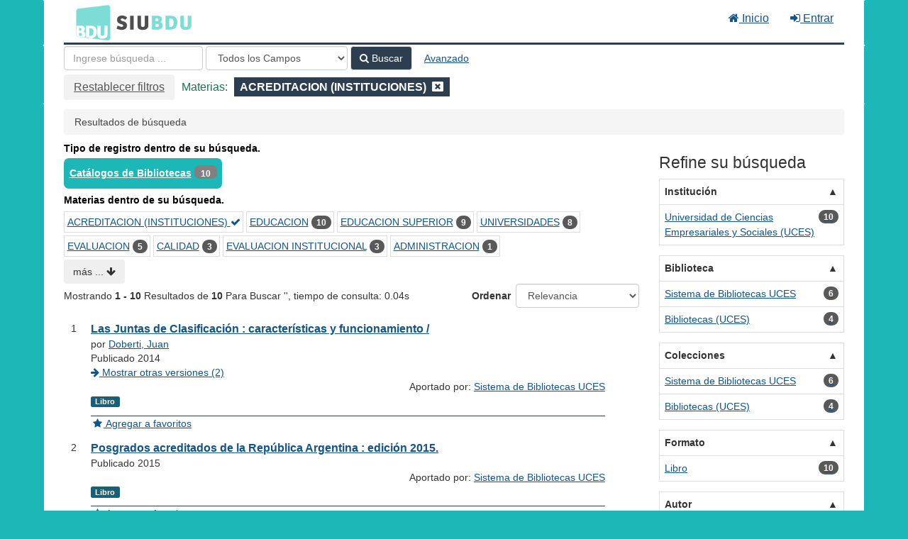

--- FILE ---
content_type: text/html; charset=UTF-8
request_url: https://cosechador.siu.edu.ar/bdu/Search/Results?filter%5B%5D=topic_facet%3A%22ACREDITACION++%28INSTITUCIONES%29%22
body_size: 10137
content:
<!DOCTYPE html><html lang="es">
  <head>
        <meta charset="utf-8">
    <meta http-equiv="X-UA-Compatible" content="IE=edge"/>
    <meta name="viewport" content="width=device-width,initial-scale=1.0"/>
    <meta http-equiv="Content-Type" content="text&#x2F;html&#x3B;&#x20;charset&#x3D;UTF-8">
<meta name="Generator" content="VuFind&#x20;8.0.4">    <title>Resultados de búsqueda</title>        <!-- RTL styling -->
        <link href="&#x2F;bdu&#x2F;themes&#x2F;bdu3&#x2F;css&#x2F;compiled.css&#x3F;_&#x3D;1654657551" media="all" rel="stylesheet" type="text&#x2F;css">
<link href="&#x2F;bdu&#x2F;themes&#x2F;bootstrap3&#x2F;css&#x2F;print.css&#x3F;_&#x3D;1645813677" media="print" rel="stylesheet" type="text&#x2F;css">
<!--[if lt IE 10]><link href="&#x2F;bdu&#x2F;themes&#x2F;bootstrap3&#x2F;css&#x2F;flex-fallback.css&#x3F;_&#x3D;1645813677" media="" rel="stylesheet" type="text&#x2F;css"><![endif]-->
<link href="&#x2F;bdu&#x2F;themes&#x2F;bdu3&#x2F;css&#x2F;bdu.css&#x3F;_&#x3D;1687467446" media="all" rel="stylesheet" type="text&#x2F;css">
<link href="&#x2F;bdu&#x2F;themes&#x2F;bdu3&#x2F;css&#x2F;driver.css&#x3F;_&#x3D;1690805088" media="all" rel="stylesheet" type="text&#x2F;css">
<link href="&#x2F;bdu&#x2F;themes&#x2F;bootstrap3&#x2F;css&#x2F;vendor&#x2F;bootstrap-slider.min.css&#x3F;_&#x3D;1645813677" media="screen" rel="stylesheet" type="text&#x2F;css">
<link href="&#x2F;bdu&#x2F;themes&#x2F;root&#x2F;images&#x2F;vufind-favicon.ico&#x3F;_&#x3D;1645813677" rel="shortcut&#x20;icon" type="image&#x2F;x-icon">
<link href="&#x2F;bdu&#x2F;Search&#x2F;OpenSearch&#x3F;method&#x3D;describe" rel="search" type="application&#x2F;opensearchdescription&#x2B;xml" title="B&#xFA;squeda&#x20;en&#x20;el&#x20;cat&#xE1;logo">
<link href="&#x2F;bdu&#x2F;themes&#x2F;root&#x2F;css&#x2F;icon-helper.css&#x3F;_&#x3D;1645813677" media="screen" rel="stylesheet" type="text&#x2F;css">            <script  nonce="fP7J38mxLKRIh3rYdvnb20XMVS&#x2B;VdC&#x2B;dgY0dMU6Hv4M&#x3D;">
    //<!--
    var userIsLoggedIn = false;
    //-->
</script>
<script  src="&#x2F;bdu&#x2F;themes&#x2F;bootstrap3&#x2F;js&#x2F;vendor&#x2F;jquery.min.js&#x3F;_&#x3D;1645813677" nonce="fP7J38mxLKRIh3rYdvnb20XMVS&#x2B;VdC&#x2B;dgY0dMU6Hv4M&#x3D;"></script>
<script  src="&#x2F;bdu&#x2F;themes&#x2F;bootstrap3&#x2F;js&#x2F;vendor&#x2F;bootstrap.min.js&#x3F;_&#x3D;1645813677" nonce="fP7J38mxLKRIh3rYdvnb20XMVS&#x2B;VdC&#x2B;dgY0dMU6Hv4M&#x3D;"></script>
<script  src="&#x2F;bdu&#x2F;themes&#x2F;bootstrap3&#x2F;js&#x2F;vendor&#x2F;bootstrap-accessibility.min.js&#x3F;_&#x3D;1645813677" nonce="fP7J38mxLKRIh3rYdvnb20XMVS&#x2B;VdC&#x2B;dgY0dMU6Hv4M&#x3D;"></script>
<script  src="&#x2F;bdu&#x2F;themes&#x2F;bootstrap3&#x2F;js&#x2F;vendor&#x2F;validator.min.js&#x3F;_&#x3D;1645813677" nonce="fP7J38mxLKRIh3rYdvnb20XMVS&#x2B;VdC&#x2B;dgY0dMU6Hv4M&#x3D;"></script>
<script  src="&#x2F;bdu&#x2F;themes&#x2F;bootstrap3&#x2F;js&#x2F;lib&#x2F;form-attr-polyfill.js&#x3F;_&#x3D;1645813677" nonce="fP7J38mxLKRIh3rYdvnb20XMVS&#x2B;VdC&#x2B;dgY0dMU6Hv4M&#x3D;"></script>
<script  src="&#x2F;bdu&#x2F;themes&#x2F;bootstrap3&#x2F;js&#x2F;lib&#x2F;autocomplete.js&#x3F;_&#x3D;1645813677" nonce="fP7J38mxLKRIh3rYdvnb20XMVS&#x2B;VdC&#x2B;dgY0dMU6Hv4M&#x3D;"></script>
<script  src="&#x2F;bdu&#x2F;themes&#x2F;bootstrap3&#x2F;js&#x2F;common.js&#x3F;_&#x3D;1645813677" nonce="fP7J38mxLKRIh3rYdvnb20XMVS&#x2B;VdC&#x2B;dgY0dMU6Hv4M&#x3D;"></script>
<script  src="&#x2F;bdu&#x2F;themes&#x2F;bootstrap3&#x2F;js&#x2F;lightbox.js&#x3F;_&#x3D;1645813677" nonce="fP7J38mxLKRIh3rYdvnb20XMVS&#x2B;VdC&#x2B;dgY0dMU6Hv4M&#x3D;"></script>
<script  src="&#x2F;bdu&#x2F;themes&#x2F;bootstrap3&#x2F;js&#x2F;truncate.js&#x3F;_&#x3D;1645813677" nonce="fP7J38mxLKRIh3rYdvnb20XMVS&#x2B;VdC&#x2B;dgY0dMU6Hv4M&#x3D;"></script>
<script  src="&#x2F;bdu&#x2F;themes&#x2F;bdu3&#x2F;js&#x2F;driver.js.iife.js&#x3F;_&#x3D;1690805034" nonce="fP7J38mxLKRIh3rYdvnb20XMVS&#x2B;VdC&#x2B;dgY0dMU6Hv4M&#x3D;"></script>
<script  src="&#x2F;bdu&#x2F;themes&#x2F;bootstrap3&#x2F;js&#x2F;vendor&#x2F;hunt.min.js&#x3F;_&#x3D;1645813677" nonce="fP7J38mxLKRIh3rYdvnb20XMVS&#x2B;VdC&#x2B;dgY0dMU6Hv4M&#x3D;"></script>
<script  src="&#x2F;bdu&#x2F;themes&#x2F;bootstrap3&#x2F;js&#x2F;check_item_statuses.js&#x3F;_&#x3D;1645813677" nonce="fP7J38mxLKRIh3rYdvnb20XMVS&#x2B;VdC&#x2B;dgY0dMU6Hv4M&#x3D;"></script>
<script  src="&#x2F;bdu&#x2F;themes&#x2F;bootstrap3&#x2F;js&#x2F;check_save_statuses.js&#x3F;_&#x3D;1645813677" nonce="fP7J38mxLKRIh3rYdvnb20XMVS&#x2B;VdC&#x2B;dgY0dMU6Hv4M&#x3D;"></script>
<script  src="&#x2F;bdu&#x2F;themes&#x2F;bootstrap3&#x2F;js&#x2F;record_versions.js&#x3F;_&#x3D;1645813677" nonce="fP7J38mxLKRIh3rYdvnb20XMVS&#x2B;VdC&#x2B;dgY0dMU6Hv4M&#x3D;"></script>
<script  src="&#x2F;bdu&#x2F;themes&#x2F;bootstrap3&#x2F;js&#x2F;combined-search.js&#x3F;_&#x3D;1645813677" nonce="fP7J38mxLKRIh3rYdvnb20XMVS&#x2B;VdC&#x2B;dgY0dMU6Hv4M&#x3D;"></script>
<script  src="&#x2F;bdu&#x2F;themes&#x2F;bootstrap3&#x2F;js&#x2F;facets.js&#x3F;_&#x3D;1645813677" nonce="fP7J38mxLKRIh3rYdvnb20XMVS&#x2B;VdC&#x2B;dgY0dMU6Hv4M&#x3D;"></script>
<script  src="&#x2F;bdu&#x2F;themes&#x2F;bootstrap3&#x2F;js&#x2F;vendor&#x2F;bootstrap-slider.min.js&#x3F;_&#x3D;1645813677" nonce="fP7J38mxLKRIh3rYdvnb20XMVS&#x2B;VdC&#x2B;dgY0dMU6Hv4M&#x3D;"></script>
<script  nonce="fP7J38mxLKRIh3rYdvnb20XMVS&#x2B;VdC&#x2B;dgY0dMU6Hv4M&#x3D;">
    //<!--
    VuFind.path = '/bdu';
VuFind.defaultSearchBackend = 'Solr';
VuFind.addTranslations({"add_tag_success":"Etiquetas Guardadas","bulk_email_success":"Sus elementos han sido enviados","bulk_noitems_advice":"Ninguna copia fue seleccionada. Por favor hacer clic en la casilla cercana a la copia e intentar nuevamente.","bulk_save_success":"Sus elementos han sido guardados","close":"cerrar","collection_empty":"No hay elementos a desplegar.","eol_ellipsis":"\u2026","error_occurred":"Ha ocurrido un error","go_to_list":"Ir a la Lista","hold_available":"Disponible para llevar","less":"menos","libphonenumber_invalid":"N\u00famero de tel\u00e9fono no v\u00e1lido","libphonenumber_invalidcountry":"C\u00f3digo de pa\u00eds no v\u00e1lido","libphonenumber_invalidregion":"C\u00f3digo de regi\u00f3n no v\u00e1lido","libphonenumber_notanumber":"La numeraci\u00f3n suministrada no parece ser un n\u00famero de tel\u00e9fono","libphonenumber_toolong":"La numeraci\u00f3n suministrada es demasiado larga para ser un n\u00famero de tel\u00e9fono","libphonenumber_tooshort":"La numeraci\u00f3n suministrada es demasiada corta para ser un n\u00famero de tel\u00e9fono","libphonenumber_tooshortidd":"N\u00famero de tel\u00e9fono demasiado corto despu\u00e9s del Marcado Directo Internacional","loading":"Cargando","more":"m\u00e1s","number_thousands_separator":",","sms_success":"Mensaje enviado.","Phone number invalid":"N\u00famero de tel\u00e9fono no v\u00e1lido","Invalid country calling code":"C\u00f3digo de pa\u00eds no v\u00e1lido","Invalid region code":"C\u00f3digo de regi\u00f3n no v\u00e1lido","The string supplied did not seem to be a phone number":"La numeraci\u00f3n suministrada no parece ser un n\u00famero de tel\u00e9fono","The string supplied is too long to be a phone number":"La numeraci\u00f3n suministrada es demasiado larga para ser un n\u00famero de tel\u00e9fono","The string supplied is too short to be a phone number":"La numeraci\u00f3n suministrada es demasiada corta para ser un n\u00famero de tel\u00e9fono","Phone number too short after IDD":"N\u00famero de tel\u00e9fono demasiado corto despu\u00e9s del Marcado Directo Internacional"});
VuFind.addIcons({"spinner":"<span class=\"icon--font fa&#x20;fa-spinner icon--spin\" role=\"img\" aria-hidden=\"true\"><\/span>\n"});
    //-->
</script>  </head>
  <body class="template-dir-search template-name-results ">
        <header class="hidden-print">
              <span class="sr-only" role="heading" aria-level="1">Mostrando <strong>1 - 10</strong> Resultados de <strong>10</strong> Para Buscar '<strong></strong>'</span>
            <a class="sr-only" href="#content">Saltar al contenido</a>
      <div class="banner container navbar">
  <div class="navbar-header">
    <button type="button" class="navbar-toggle" data-toggle="collapse" data-target="#header-collapse" aria-hidden="true">
      <i class="fa fa-bars"></i>
    </button>
    <a class="navbar-brand lang-es" href="/bdu/">BDU<small>3</small></a>
  </div>
      <div class="collapse navbar-collapse" id="header-collapse">
      <nav>
        <ul class="nav navbar-nav navbar-right flip">
        <li>
              <a href="/index.php"><i class="fa fa-home" aria-hidden="true"></i> Inicio</a>
            </li>
                                          <li class="logoutOptions hidden">
              <a href="/bdu/MyResearch/Home?redirect=0"><i id="account-icon" class="fa fa-user-circle" aria-hidden="true"></i> Su cuenta</a>
            </li>
                        <li class="logoutOptions hidden">
              <a href="/bdu/MyResearch/Logout" class="logout"><i class="fa fa-sign-out" aria-hidden="true"></i> Salir</a>
            </li>
            <li id="loginOptions">
                              <a href="/bdu/MyResearch/UserLogin" data-lightbox><i class="fa fa-sign-in" aria-hidden="true"></i> Entrar</a>
                          </li>
          
          
                  </ul>
      </nav>
    </div>
  </div>
  <div class="search container navbar">
    <div class="nav searchbox hidden-print" role="search">
        <form id="searchForm" class="searchForm navbar-form navbar-left flip" method="get" action="/bdu/Search/Results" name="searchForm" autocomplete="off">
            <input id="searchForm_lookfor" class="searchForm_lookfor form-control search-query autocomplete searcher:Solr ac-auto-submit" type="text" name="lookfor" value="" placeholder="Ingrese&#x20;b&#xFA;squeda&#x20;..." aria-label="T&#xE9;rminos&#x20;de&#x20;b&#xFA;squeda" />
          <select id="searchForm_type" class="searchForm_type form-control" name="type" data-native-menu="false" aria-label="Search&#x20;type">
                                    <option value="AllFields" selected="selected">Todos los Campos</option>
                            <option value="Title">Título</option>
                            <option value="Author">Autor</option>
                            <option value="Subject">Materia</option>
                            <option value="CallNumber">Número de Clasificación</option>
                            <option value="ISN">ISBN/ISSN</option>
                            <option value="tag">Etiqueta</option>
                      </select>
        <button type="submit" class="btn btn-primary"><i class="fa fa-search" aria-hidden="true"></i> Buscar</button>
          <a href="/bdu/Search/Advanced?edit=149437204" class="btn btn-link" rel="nofollow">Avanzado</a>
        
                                <input class="applied-filter" id="applied_filter_1" type="hidden" name="filter[]" value="topic_facet&#x3A;&quot;ACREDITACION&#x20;&#x20;&#x28;INSTITUCIONES&#x29;&quot;" />
                                  <input type="hidden" name="limit" value="20" />    
      <div class="active-filters hidden-xs">
          <a class="reset-filters-btn" href="?type=AllFields">Restablecer filtros</a>
        <div class="filters">
        
      <div class="title-value-pair">
      <span class="filters-title">Materias:</span>
                                                  <span class="filters-term filters-and">
                  </span>
        <span class="filter-value filters-and">
          <span class="text">
            ACREDITACION  (INSTITUCIONES)          </span>
                    <a class="search-filter-remove" aria-label="Remove filter" href="?type=AllFields"><!--icon from css --></a>
        </span>
                        </div>
      </div>
    <div class="clearfix"></div>
  </div>
    <div class="active-filters visible-xs">
    <div class="filters-toggle-bar">
              <a class="reset-filters-btn" href="?type=AllFields">Restablecer filtros</a>
            <div class="filters-toggle collapsed" data-toggle="collapse" data-target="#active-filters-mobile">
        Mostrar filtros (1)      </div>
      <div class="clearfix"></div>
    </div>
    <div id="active-filters-mobile" class="filters filters-bar collapse">
        
      <div class="title-value-pair">
      <span class="filters-title">Materias:</span>
                                                  <span class="filters-term filters-and">
                  </span>
        <span class="filter-value filters-and">
          <span class="text">
            ACREDITACION  (INSTITUCIONES)          </span>
                    <a class="search-filter-remove" aria-label="Remove filter" href="?type=AllFields"><!--icon from css --></a>
        </span>
                        </div>
      </div>
    <div class="clearfix"></div>
  </div>
  </form>

    </div>
  </div>
    </header>
    <nav class="breadcrumbs" aria-label="Ruta&#x20;de&#x20;Exploraci&#xF3;n">
      <div class="container">
                  <ul class="breadcrumb hidden-print"><li class="active">Resultados de búsqueda</li></ul>
              </div>
    </nav>
    <div role="main" class="main">
      <div id="content" class="container">
        
<div class="mainbody left">
                      <div class="top-facets">
      <!--Toggle for mobile collapse -->
            <a class="top-title js-toggle visible-xs" data-toggle="collapse" data-target="#top_bdutipo_str"><i class="fa fa-caret-right"></i> Tipo de registro dentro de su búsqueda.</a>
      <!--Regular title for non-mobile -->
      <strong class="top-title hidden-xs">Tipo de registro dentro de su búsqueda.</strong>
      <div class="collapse in" id="top_bdutipo_str">
        <div class="top-facets-contents" data-truncate="&#x7B;&quot;rows&quot;&#x3A;&quot;2&quot;,&quot;more-label&quot;&#x3A;&quot;m&#x5C;u00e1s&#x20;...&quot;,&quot;less-label&quot;&#x3A;&quot;menos&#x20;...&quot;&#x7D;">
                      <span class="facet top-facet">
              <span class="top-facet-inner">
                                  <a href="/bdu/Search/Results?filter%5B%5D=topic_facet%3A%22ACREDITACION++%28INSTITUCIONES%29%22&amp;filter%5B%5D=bdutipo_str%3A%22Cat%C3%A1logos+de+Bibliotecas%22&amp;type=AllFields">
                    Catálogos de Bibliotecas<!--
               --></a>
                  <span class="badge">10</span>
                                                </span>
            </span>
                  </div>
      </div>
    </div>
          <div class="top-facets">
      <!--Toggle for mobile collapse -->
            <a class="top-title js-toggle visible-xs" data-toggle="collapse" data-target="#top_topic_facet"><i class="fa fa-caret-right"></i> Materias dentro de su búsqueda.</a>
      <!--Regular title for non-mobile -->
      <strong class="top-title hidden-xs">Materias dentro de su búsqueda.</strong>
      <div class="collapse in" id="top_topic_facet">
        <div class="top-facets-contents" data-truncate="&#x7B;&quot;rows&quot;&#x3A;&quot;2&quot;,&quot;more-label&quot;&#x3A;&quot;m&#x5C;u00e1s&#x20;...&quot;,&quot;less-label&quot;&#x3A;&quot;menos&#x20;...&quot;&#x7D;">
                      <span class="facet top-facet">
              <span class="top-facet-inner">
                                  <a href="/bdu/Search/Results?type=AllFields" class="applied">
                    ACREDITACION  (INSTITUCIONES) <i class="fa fa-check" aria-hidden="true"></i><!--
               --></a>
                              </span>
            </span>
                      <span class="facet top-facet">
              <span class="top-facet-inner">
                                  <a href="/bdu/Search/Results?filter%5B%5D=topic_facet%3A%22ACREDITACION++%28INSTITUCIONES%29%22&amp;filter%5B%5D=topic_facet%3A%22EDUCACION%22&amp;type=AllFields">
                    EDUCACION<!--
               --></a>
                  <span class="badge">10</span>
                                                </span>
            </span>
                      <span class="facet top-facet">
              <span class="top-facet-inner">
                                  <a href="/bdu/Search/Results?filter%5B%5D=topic_facet%3A%22ACREDITACION++%28INSTITUCIONES%29%22&amp;filter%5B%5D=topic_facet%3A%22EDUCACION+SUPERIOR%22&amp;type=AllFields">
                    EDUCACION SUPERIOR<!--
               --></a>
                  <span class="badge">9</span>
                                                </span>
            </span>
                      <span class="facet top-facet">
              <span class="top-facet-inner">
                                  <a href="/bdu/Search/Results?filter%5B%5D=topic_facet%3A%22ACREDITACION++%28INSTITUCIONES%29%22&amp;filter%5B%5D=topic_facet%3A%22UNIVERSIDADES%22&amp;type=AllFields">
                    UNIVERSIDADES<!--
               --></a>
                  <span class="badge">8</span>
                                                </span>
            </span>
                      <span class="facet top-facet">
              <span class="top-facet-inner">
                                  <a href="/bdu/Search/Results?filter%5B%5D=topic_facet%3A%22ACREDITACION++%28INSTITUCIONES%29%22&amp;filter%5B%5D=topic_facet%3A%22EVALUACION%22&amp;type=AllFields">
                    EVALUACION<!--
               --></a>
                  <span class="badge">5</span>
                                                </span>
            </span>
                      <span class="facet top-facet">
              <span class="top-facet-inner">
                                  <a href="/bdu/Search/Results?filter%5B%5D=topic_facet%3A%22ACREDITACION++%28INSTITUCIONES%29%22&amp;filter%5B%5D=topic_facet%3A%22CALIDAD%22&amp;type=AllFields">
                    CALIDAD<!--
               --></a>
                  <span class="badge">3</span>
                                                </span>
            </span>
                      <span class="facet top-facet">
              <span class="top-facet-inner">
                                  <a href="/bdu/Search/Results?filter%5B%5D=topic_facet%3A%22ACREDITACION++%28INSTITUCIONES%29%22&amp;filter%5B%5D=topic_facet%3A%22EVALUACION+INSTITUCIONAL%22&amp;type=AllFields">
                    EVALUACION INSTITUCIONAL<!--
               --></a>
                  <span class="badge">3</span>
                                                </span>
            </span>
                      <span class="facet top-facet">
              <span class="top-facet-inner">
                                  <a href="/bdu/Search/Results?filter%5B%5D=topic_facet%3A%22ACREDITACION++%28INSTITUCIONES%29%22&amp;filter%5B%5D=topic_facet%3A%22ADMINISTRACION%22&amp;type=AllFields">
                    ADMINISTRACION<!--
               --></a>
                  <span class="badge">1</span>
                                                </span>
            </span>
                      <span class="facet top-facet">
              <span class="top-facet-inner">
                                  <a href="/bdu/Search/Results?filter%5B%5D=topic_facet%3A%22ACREDITACION++%28INSTITUCIONES%29%22&amp;filter%5B%5D=topic_facet%3A%22ADMINISTRACION+DE+LA+ENSE%C3%91ANZA%22&amp;type=AllFields">
                    ADMINISTRACION DE LA ENSEÑANZA<!--
               --></a>
                  <span class="badge">1</span>
                                                </span>
            </span>
                      <span class="facet top-facet">
              <span class="top-facet-inner">
                                  <a href="/bdu/Search/Results?filter%5B%5D=topic_facet%3A%22ACREDITACION++%28INSTITUCIONES%29%22&amp;filter%5B%5D=topic_facet%3A%22ALUMNOS%22&amp;type=AllFields">
                    ALUMNOS<!--
               --></a>
                  <span class="badge">1</span>
                                                </span>
            </span>
                      <span class="facet top-facet">
              <span class="top-facet-inner">
                                  <a href="/bdu/Search/Results?filter%5B%5D=topic_facet%3A%22ACREDITACION++%28INSTITUCIONES%29%22&amp;filter%5B%5D=topic_facet%3A%22DESARROLLO%22&amp;type=AllFields">
                    DESARROLLO<!--
               --></a>
                  <span class="badge">1</span>
                                                </span>
            </span>
                      <span class="facet top-facet">
              <span class="top-facet-inner">
                                  <a href="/bdu/Search/Results?filter%5B%5D=topic_facet%3A%22ACREDITACION++%28INSTITUCIONES%29%22&amp;filter%5B%5D=topic_facet%3A%22DOCENCIA%22&amp;type=AllFields">
                    DOCENCIA<!--
               --></a>
                  <span class="badge">1</span>
                                                </span>
            </span>
                      <span class="facet top-facet">
              <span class="top-facet-inner">
                                  <a href="/bdu/Search/Results?filter%5B%5D=topic_facet%3A%22ACREDITACION++%28INSTITUCIONES%29%22&amp;filter%5B%5D=topic_facet%3A%22DOCENTES%22&amp;type=AllFields">
                    DOCENTES<!--
               --></a>
                  <span class="badge">1</span>
                                                </span>
            </span>
                      <span class="facet top-facet">
              <span class="top-facet-inner">
                                  <a href="/bdu/Search/Results?filter%5B%5D=topic_facet%3A%22ACREDITACION++%28INSTITUCIONES%29%22&amp;filter%5B%5D=topic_facet%3A%22EVALUACION+DE+PROGRAMAS%22&amp;type=AllFields">
                    EVALUACION DE PROGRAMAS<!--
               --></a>
                  <span class="badge">1</span>
                                                </span>
            </span>
                      <span class="facet top-facet">
              <span class="top-facet-inner">
                                  <a href="/bdu/Search/Results?filter%5B%5D=topic_facet%3A%22ACREDITACION++%28INSTITUCIONES%29%22&amp;filter%5B%5D=topic_facet%3A%22EVALUACION+DEL+DOCENTE%22&amp;type=AllFields">
                    EVALUACION DEL DOCENTE<!--
               --></a>
                  <span class="badge">1</span>
                                                </span>
            </span>
                      <span class="facet top-facet">
              <span class="top-facet-inner">
                                  <a href="/bdu/Search/Results?filter%5B%5D=topic_facet%3A%22ACREDITACION++%28INSTITUCIONES%29%22&amp;filter%5B%5D=topic_facet%3A%22FINANCIAMIENTO%22&amp;type=AllFields">
                    FINANCIAMIENTO<!--
               --></a>
                  <span class="badge">1</span>
                                                </span>
            </span>
                      <span class="facet top-facet">
              <span class="top-facet-inner">
                                  <a href="/bdu/Search/Results?filter%5B%5D=topic_facet%3A%22ACREDITACION++%28INSTITUCIONES%29%22&amp;filter%5B%5D=topic_facet%3A%22GLOBALIZACION%22&amp;type=AllFields">
                    GLOBALIZACION<!--
               --></a>
                  <span class="badge">1</span>
                                                </span>
            </span>
                      <span class="facet top-facet">
              <span class="top-facet-inner">
                                  <a href="/bdu/Search/Results?filter%5B%5D=topic_facet%3A%22ACREDITACION++%28INSTITUCIONES%29%22&amp;filter%5B%5D=topic_facet%3A%22INTERNACIONALIZACION%22&amp;type=AllFields">
                    INTERNACIONALIZACION<!--
               --></a>
                  <span class="badge">1</span>
                                                </span>
            </span>
                      <span class="facet top-facet">
              <span class="top-facet-inner">
                                  <a href="/bdu/Search/Results?filter%5B%5D=topic_facet%3A%22ACREDITACION++%28INSTITUCIONES%29%22&amp;filter%5B%5D=topic_facet%3A%22MERCOSUR%22&amp;type=AllFields">
                    MERCOSUR<!--
               --></a>
                  <span class="badge">1</span>
                                                </span>
            </span>
                      <span class="facet top-facet">
              <span class="top-facet-inner">
                                  <a href="/bdu/Search/Results?filter%5B%5D=topic_facet%3A%22ACREDITACION++%28INSTITUCIONES%29%22&amp;filter%5B%5D=topic_facet%3A%22REGLAMENTOS%22&amp;type=AllFields">
                    REGLAMENTOS<!--
               --></a>
                  <span class="badge">1</span>
                                                </span>
            </span>
                      <span class="facet top-facet">
              <span class="top-facet-inner">
                                  <a href="/bdu/Search/Results?filter%5B%5D=topic_facet%3A%22ACREDITACION++%28INSTITUCIONES%29%22&amp;filter%5B%5D=topic_facet%3A%22RELACIONES+INTERNACIONALES%22&amp;type=AllFields">
                    RELACIONES INTERNACIONALES<!--
               --></a>
                  <span class="badge">1</span>
                                                </span>
            </span>
                      <span class="facet top-facet">
              <span class="top-facet-inner">
                                  <a href="/bdu/Search/Results?filter%5B%5D=topic_facet%3A%22ACREDITACION++%28INSTITUCIONES%29%22&amp;filter%5B%5D=topic_facet%3A%22SELECCION+DEL+PERSONAL%22&amp;type=AllFields">
                    SELECCION DEL PERSONAL<!--
               --></a>
                  <span class="badge">1</span>
                                                </span>
            </span>
                      <span class="facet top-facet">
              <span class="top-facet-inner">
                                  <a href="/bdu/Search/Results?filter%5B%5D=topic_facet%3A%22ACREDITACION++%28INSTITUCIONES%29%22&amp;filter%5B%5D=topic_facet%3A%22SISTEMA+EDUCATIVO%22&amp;type=AllFields">
                    SISTEMA EDUCATIVO<!--
               --></a>
                  <span class="badge">1</span>
                                                </span>
            </span>
                  </div>
      </div>
    </div>
  <script type="text&#x2F;javascript" nonce="fP7J38mxLKRIh3rYdvnb20XMVS&#x2B;VdC&#x2B;dgY0dMU6Hv4M&#x3D;">
    //<!--
    VuFind.truncate.initTruncate('.top-facets-contents');
collapseTopFacets();
    //-->
</script>                    <div class="search-header hidden-print">
    <div class="search-stats">
              
  Mostrando <strong>1 - 10</strong> Resultados de <strong>10</strong> Para Buscar '<strong></strong>'<span class="search-query-time">, tiempo de consulta: 0.04s</span>
        <a class="search-filter-toggle visible-xs" href="#search-sidebar" data-toggle="offcanvas" title="Expander&#x20;barra&#x20;lateral">
          Limitar resultados        </a>
          </div>

          <div class="search-controls">
                  <form class="search-sort" action="/bdu/Search/Results" method="get" name="sort">
    <input type="hidden" name="filter[]" value="topic_facet:&quot;ACREDITACION  (INSTITUCIONES)&quot;" /><input type="hidden" name="type" value="AllFields" />    <label for="sort_options_1">Ordenar</label>
    <select id="sort_options_1" name="sort" class="jumpMenu form-control">
              <option value="relevance" selected="selected">Relevancia</option>
              <option value="year">Fecha Descendente</option>
              <option value="year&#x20;asc">Fecha Ascendente</option>
              <option value="author">Autor</option>
              <option value="title">Título</option>
          </select>
    <noscript><input type="submit" class="btn btn-default" value="Ingresar" /></noscript>
  </form>
        <div class="view-buttons hidden-xs">
  </div>
      </div>
      </div>
  
      <form id="search-cart-form" method="post" name="bulkActionForm" action="/bdu/Cart/SearchResultsBulk" data-lightbox data-lightbox-onsubmit="bulkFormHandler">
          </form>
    <ol class="record-list" start="1">
          <li id="result0" class="result ajaxItem">
            <div class="record-number">
        1      </div>
      <input type="hidden" value="B-19-12749" class="hiddenId" />
<input type="hidden" value="Solr" class="hiddenSource" />
<div class="media">
    <div class="media-body">
    <div class="result-body">
      <div>
        <a href="&#x2F;bdu&#x2F;Record&#x2F;B-19-12749" class="title getFull" data-view="full">
          Las Juntas de Clasificación : características y funcionamiento /        </a>
              </div>

      <div>
                              por                          <a href="  /bdu/Author/Home?author=Doberti%2C+Juan">Doberti, Juan</a>                      
                                <br />            Publicado 2014                                  </div>

                    
      
              <div class="record-versions ajax"></div>
      
      <div class="callnumAndLocation ajax-availability hidden">
                  <strong class="hideIfDetailed">Número de Clasificación:</strong>
          <span class="callnumber ajax-availability hidden">
            Cargando...<br/>
          </span>
          <strong>Ubicado:</strong>
          <span class="location ajax-availability hidden">
            Cargando...
          </span>
          <div class="locationDetails"></div>
              </div>
      <div class="text-right">       Aportado por: 
<a href="/biblioteca/19" target="_blank">  
Sistema de Bibliotecas UCES       </a>
</div>

      
      <div class="result-formats">
              <span class="format libro">Libro</span>
  
                  <span class="status ajax-availability hidden">
            <span class="label label-default">Cargando...</span>
          </span>
              </div>

      <div class="result-previews">
              </div>
    </div>
    <div class="result-links hidden-print">
            
      
                                  <a href="&#x2F;bdu&#x2F;Record&#x2F;B-19-12749&#x2F;Save" data-lightbox class="save-record" data-id="B-19-12749">
            <i class="result-link-icon fa fa-fw fa-star" aria-hidden="true"></i>
            <span class="result-link-label">Agregar a favoritos</span>
          </a><br/>
                        <div class="savedLists">
          <strong>Guardado en:</strong>
        </div>
      
            
      <span class="Z3988" title="url_ver&#x3D;Z39.88-2004&amp;ctx_ver&#x3D;Z39.88-2004&amp;ctx_enc&#x3D;info&#x25;3Aofi&#x25;2Fenc&#x25;3AUTF-8&amp;rfr_id&#x3D;info&#x25;3Asid&#x25;2Fvufind.svn.sourceforge.net&#x25;3Agenerator&amp;rft.title&#x3D;Las&#x2B;Juntas&#x2B;de&#x2B;Clasificaci&#x25;C3&#x25;B3n&#x2B;&#x25;3A&#x2B;caracter&#x25;C3&#x25;ADsticas&#x2B;y&#x2B;funcionamiento&#x2B;&#x25;2F&amp;rft.date&#x3D;2014&amp;rft_val_fmt&#x3D;info&#x25;3Aofi&#x25;2Ffmt&#x25;3Akev&#x25;3Amtx&#x25;3Adc&amp;rft.creator&#x3D;Doberti&#x25;2C&#x2B;Juan&amp;rft.pub&#x3D;DINIECE&#x25;2C&amp;rft.format&#x3D;Libro&amp;rft.language&#x3D;Espa&#x25;C3&#x25;B1ol"></span>    </div>
  </div>
  </div>
    </li>
          <li id="result1" class="result ajaxItem">
            <div class="record-number">
        2      </div>
      <input type="hidden" value="B-19-13502" class="hiddenId" />
<input type="hidden" value="Solr" class="hiddenSource" />
<div class="media">
    <div class="media-body">
    <div class="result-body">
      <div>
        <a href="&#x2F;bdu&#x2F;Record&#x2F;B-19-13502" class="title getFull" data-view="full">
          Posgrados acreditados de la República Argentina : edición 2015.        </a>
              </div>

      <div>
                  
                                            Publicado 2015                                  </div>

                    
      
      
      <div class="callnumAndLocation ajax-availability hidden">
                  <strong class="hideIfDetailed">Número de Clasificación:</strong>
          <span class="callnumber ajax-availability hidden">
            Cargando...<br/>
          </span>
          <strong>Ubicado:</strong>
          <span class="location ajax-availability hidden">
            Cargando...
          </span>
          <div class="locationDetails"></div>
              </div>
      <div class="text-right">       Aportado por: 
<a href="/biblioteca/19" target="_blank">  
Sistema de Bibliotecas UCES       </a>
</div>

      
      <div class="result-formats">
              <span class="format libro">Libro</span>
  
                  <span class="status ajax-availability hidden">
            <span class="label label-default">Cargando...</span>
          </span>
              </div>

      <div class="result-previews">
              </div>
    </div>
    <div class="result-links hidden-print">
            
      
                                  <a href="&#x2F;bdu&#x2F;Record&#x2F;B-19-13502&#x2F;Save" data-lightbox class="save-record" data-id="B-19-13502">
            <i class="result-link-icon fa fa-fw fa-star" aria-hidden="true"></i>
            <span class="result-link-label">Agregar a favoritos</span>
          </a><br/>
                        <div class="savedLists">
          <strong>Guardado en:</strong>
        </div>
      
            
      <span class="Z3988" title="url_ver&#x3D;Z39.88-2004&amp;ctx_ver&#x3D;Z39.88-2004&amp;ctx_enc&#x3D;info&#x25;3Aofi&#x25;2Fenc&#x25;3AUTF-8&amp;rfr_id&#x3D;info&#x25;3Asid&#x25;2Fvufind.svn.sourceforge.net&#x25;3Agenerator&amp;rft.title&#x3D;Posgrados&#x2B;acreditados&#x2B;de&#x2B;la&#x2B;Rep&#x25;C3&#x25;BAblica&#x2B;Argentina&#x2B;&#x25;3A&#x2B;edici&#x25;C3&#x25;B3n&#x2B;2015.&amp;rft.date&#x3D;2015&amp;rft_val_fmt&#x3D;info&#x25;3Aofi&#x25;2Ffmt&#x25;3Akev&#x25;3Amtx&#x25;3Adc&amp;rft.creator&#x3D;&amp;rft.pub&#x3D;CONEAU&#x25;2C&amp;rft.format&#x3D;Libro&amp;rft.language&#x3D;Espa&#x25;C3&#x25;B1ol"></span>    </div>
  </div>
  </div>
    </li>
          <li id="result2" class="result ajaxItem">
            <div class="record-number">
        3      </div>
      <input type="hidden" value="B-19-14040" class="hiddenId" />
<input type="hidden" value="Solr" class="hiddenSource" />
<div class="media">
    <div class="media-body">
    <div class="result-body">
      <div>
        <a href="&#x2F;bdu&#x2F;Record&#x2F;B-19-14040" class="title getFull" data-view="full">
          El sistema de posgrado en la República Argentina /        </a>
              </div>

      <div>
                              por                          <a href="  /bdu/Author/Home?author=Barsky%2C+Osvaldo">Barsky, Osvaldo</a>                      
                                <br />            Publicado 1995                                  </div>

                    
      
              <div class="record-versions ajax"></div>
      
      <div class="callnumAndLocation ajax-availability hidden">
                  <strong class="hideIfDetailed">Número de Clasificación:</strong>
          <span class="callnumber ajax-availability hidden">
            Cargando...<br/>
          </span>
          <strong>Ubicado:</strong>
          <span class="location ajax-availability hidden">
            Cargando...
          </span>
          <div class="locationDetails"></div>
              </div>
      <div class="text-right">       Aportado por: 
<a href="/biblioteca/19" target="_blank">  
Sistema de Bibliotecas UCES       </a>
</div>

      
      <div class="result-formats">
              <span class="format libro">Libro</span>
  
                  <span class="status ajax-availability hidden">
            <span class="label label-default">Cargando...</span>
          </span>
              </div>

      <div class="result-previews">
              </div>
    </div>
    <div class="result-links hidden-print">
            
      
                                  <a href="&#x2F;bdu&#x2F;Record&#x2F;B-19-14040&#x2F;Save" data-lightbox class="save-record" data-id="B-19-14040">
            <i class="result-link-icon fa fa-fw fa-star" aria-hidden="true"></i>
            <span class="result-link-label">Agregar a favoritos</span>
          </a><br/>
                        <div class="savedLists">
          <strong>Guardado en:</strong>
        </div>
      
            
      <span class="Z3988" title="url_ver&#x3D;Z39.88-2004&amp;ctx_ver&#x3D;Z39.88-2004&amp;ctx_enc&#x3D;info&#x25;3Aofi&#x25;2Fenc&#x25;3AUTF-8&amp;rfr_id&#x3D;info&#x25;3Asid&#x25;2Fvufind.svn.sourceforge.net&#x25;3Agenerator&amp;rft.title&#x3D;El&#x2B;sistema&#x2B;de&#x2B;posgrado&#x2B;en&#x2B;la&#x2B;Rep&#x25;C3&#x25;BAblica&#x2B;Argentina&#x2B;&#x25;2F&amp;rft.date&#x3D;1995&amp;rft_val_fmt&#x3D;info&#x25;3Aofi&#x25;2Ffmt&#x25;3Akev&#x25;3Amtx&#x25;3Adc&amp;rft.creator&#x3D;Barsky&#x25;2C&#x2B;Osvaldo&amp;rft.pub&#x3D;Secretar&#x25;C3&#x25;ADa&#x2B;de&#x2B;Pol&#x25;C3&#x25;ADticas&#x2B;Universitarias&#x25;2C&amp;rft.format&#x3D;Libro&amp;rft.language&#x3D;Espa&#x25;C3&#x25;B1ol"></span>    </div>
  </div>
  </div>
    </li>
          <li id="result3" class="result ajaxItem">
            <div class="record-number">
        4      </div>
      <input type="hidden" value="B-19-13501" class="hiddenId" />
<input type="hidden" value="Solr" class="hiddenSource" />
<div class="media">
    <div class="media-body">
    <div class="result-body">
      <div>
        <a href="&#x2F;bdu&#x2F;Record&#x2F;B-19-13501" class="title getFull" data-view="full">
          CONEAU : calidad en la educación superior.        </a>
              </div>

      <div>
                  
                                            Publicado 2015                                  </div>

                    
      
      
      <div class="callnumAndLocation ajax-availability hidden">
                  <strong class="hideIfDetailed">Número de Clasificación:</strong>
          <span class="callnumber ajax-availability hidden">
            Cargando...<br/>
          </span>
          <strong>Ubicado:</strong>
          <span class="location ajax-availability hidden">
            Cargando...
          </span>
          <div class="locationDetails"></div>
              </div>
      <div class="text-right">       Aportado por: 
<a href="/biblioteca/19" target="_blank">  
Sistema de Bibliotecas UCES       </a>
</div>

      
      <div class="result-formats">
              <span class="format libro">Libro</span>
  
                  <span class="status ajax-availability hidden">
            <span class="label label-default">Cargando...</span>
          </span>
              </div>

      <div class="result-previews">
              </div>
    </div>
    <div class="result-links hidden-print">
            
      
                                  <a href="&#x2F;bdu&#x2F;Record&#x2F;B-19-13501&#x2F;Save" data-lightbox class="save-record" data-id="B-19-13501">
            <i class="result-link-icon fa fa-fw fa-star" aria-hidden="true"></i>
            <span class="result-link-label">Agregar a favoritos</span>
          </a><br/>
                        <div class="savedLists">
          <strong>Guardado en:</strong>
        </div>
      
            
      <span class="Z3988" title="url_ver&#x3D;Z39.88-2004&amp;ctx_ver&#x3D;Z39.88-2004&amp;ctx_enc&#x3D;info&#x25;3Aofi&#x25;2Fenc&#x25;3AUTF-8&amp;rfr_id&#x3D;info&#x25;3Asid&#x25;2Fvufind.svn.sourceforge.net&#x25;3Agenerator&amp;rft.title&#x3D;CONEAU&#x2B;&#x25;3A&#x2B;calidad&#x2B;en&#x2B;la&#x2B;educaci&#x25;C3&#x25;B3n&#x2B;superior.&amp;rft.date&#x3D;2015&amp;rft_val_fmt&#x3D;info&#x25;3Aofi&#x25;2Ffmt&#x25;3Akev&#x25;3Amtx&#x25;3Adc&amp;rft.creator&#x3D;&amp;rft.pub&#x3D;CONEAU&#x25;2C&amp;rft.format&#x3D;Libro&amp;rft.language&#x3D;Espa&#x25;C3&#x25;B1ol"></span>    </div>
  </div>
  </div>
    </li>
          <li id="result4" class="result ajaxItem">
            <div class="record-number">
        5      </div>
      <input type="hidden" value="B-19-14228" class="hiddenId" />
<input type="hidden" value="Solr" class="hiddenSource" />
<div class="media">
    <div class="media-body">
    <div class="result-body">
      <div>
        <a href="&#x2F;bdu&#x2F;Record&#x2F;B-19-14228" class="title getFull" data-view="full">
          Posgrados acreditados de la República Argentina : edición 2016.        </a>
              </div>

      <div>
                  
                                            Publicado 2016                                  </div>

                    
      
      
      <div class="callnumAndLocation ajax-availability hidden">
                  <strong class="hideIfDetailed">Número de Clasificación:</strong>
          <span class="callnumber ajax-availability hidden">
            Cargando...<br/>
          </span>
          <strong>Ubicado:</strong>
          <span class="location ajax-availability hidden">
            Cargando...
          </span>
          <div class="locationDetails"></div>
              </div>
      <div class="text-right">       Aportado por: 
<a href="/biblioteca/19" target="_blank">  
Sistema de Bibliotecas UCES       </a>
</div>

      
      <div class="result-formats">
              <span class="format libro">Libro</span>
  
                  <span class="status ajax-availability hidden">
            <span class="label label-default">Cargando...</span>
          </span>
              </div>

      <div class="result-previews">
              </div>
    </div>
    <div class="result-links hidden-print">
            
      
                                  <a href="&#x2F;bdu&#x2F;Record&#x2F;B-19-14228&#x2F;Save" data-lightbox class="save-record" data-id="B-19-14228">
            <i class="result-link-icon fa fa-fw fa-star" aria-hidden="true"></i>
            <span class="result-link-label">Agregar a favoritos</span>
          </a><br/>
                        <div class="savedLists">
          <strong>Guardado en:</strong>
        </div>
      
            
      <span class="Z3988" title="url_ver&#x3D;Z39.88-2004&amp;ctx_ver&#x3D;Z39.88-2004&amp;ctx_enc&#x3D;info&#x25;3Aofi&#x25;2Fenc&#x25;3AUTF-8&amp;rfr_id&#x3D;info&#x25;3Asid&#x25;2Fvufind.svn.sourceforge.net&#x25;3Agenerator&amp;rft.title&#x3D;Posgrados&#x2B;acreditados&#x2B;de&#x2B;la&#x2B;Rep&#x25;C3&#x25;BAblica&#x2B;Argentina&#x2B;&#x25;3A&#x2B;edici&#x25;C3&#x25;B3n&#x2B;2016.&amp;rft.date&#x3D;2016&amp;rft_val_fmt&#x3D;info&#x25;3Aofi&#x25;2Ffmt&#x25;3Akev&#x25;3Amtx&#x25;3Adc&amp;rft.creator&#x3D;&amp;rft.pub&#x3D;CONEAU&#x25;2C&amp;rft.format&#x3D;Libro&amp;rft.language&#x3D;Espa&#x25;C3&#x25;B1ol"></span>    </div>
  </div>
  </div>
    </li>
          <li id="result5" class="result ajaxItem">
            <div class="record-number">
        6      </div>
      <input type="hidden" value="B-19-13280" class="hiddenId" />
<input type="hidden" value="Solr" class="hiddenSource" />
<div class="media">
    <div class="media-body">
    <div class="result-body">
      <div>
        <a href="&#x2F;bdu&#x2F;Record&#x2F;B-19-13280" class="title getFull" data-view="full">
          Evaluación y acreditación universitaria : actores y políticas en perspectivas /        </a>
              </div>

      <div>
                  
                                            Publicado 2014                                  </div>

                    
      
              <div class="record-versions ajax"></div>
      
      <div class="callnumAndLocation ajax-availability hidden">
                  <strong class="hideIfDetailed">Número de Clasificación:</strong>
          <span class="callnumber ajax-availability hidden">
            Cargando...<br/>
          </span>
          <strong>Ubicado:</strong>
          <span class="location ajax-availability hidden">
            Cargando...
          </span>
          <div class="locationDetails"></div>
              </div>
      <div class="text-right">       Aportado por: 
<a href="/biblioteca/19" target="_blank">  
Sistema de Bibliotecas UCES       </a>
</div>

      
      <div class="result-formats">
              <span class="format libro">Libro</span>
  
                  <span class="status ajax-availability hidden">
            <span class="label label-default">Cargando...</span>
          </span>
              </div>

      <div class="result-previews">
              </div>
    </div>
    <div class="result-links hidden-print">
            
      
                                  <a href="&#x2F;bdu&#x2F;Record&#x2F;B-19-13280&#x2F;Save" data-lightbox class="save-record" data-id="B-19-13280">
            <i class="result-link-icon fa fa-fw fa-star" aria-hidden="true"></i>
            <span class="result-link-label">Agregar a favoritos</span>
          </a><br/>
                        <div class="savedLists">
          <strong>Guardado en:</strong>
        </div>
      
            
      <span class="Z3988" title="url_ver&#x3D;Z39.88-2004&amp;ctx_ver&#x3D;Z39.88-2004&amp;ctx_enc&#x3D;info&#x25;3Aofi&#x25;2Fenc&#x25;3AUTF-8&amp;rfr_id&#x3D;info&#x25;3Asid&#x25;2Fvufind.svn.sourceforge.net&#x25;3Agenerator&amp;rft.title&#x3D;Evaluaci&#x25;C3&#x25;B3n&#x2B;y&#x2B;acreditaci&#x25;C3&#x25;B3n&#x2B;universitaria&#x2B;&#x25;3A&#x2B;actores&#x2B;y&#x2B;pol&#x25;C3&#x25;ADticas&#x2B;en&#x2B;perspectivas&#x2B;&#x25;2F&amp;rft.date&#x3D;2014&amp;rft_val_fmt&#x3D;info&#x25;3Aofi&#x25;2Ffmt&#x25;3Akev&#x25;3Amtx&#x25;3Adc&amp;rft.creator&#x3D;&amp;rft.pub&#x3D;Universidad&#x2B;de&#x2B;Palermo&#x25;2C&amp;rft.format&#x3D;Libro&amp;rft.language&#x3D;Espa&#x25;C3&#x25;B1ol"></span>    </div>
  </div>
  </div>
    </li>
          <li id="result6" class="result ajaxItem">
            <div class="record-number">
        7      </div>
      <input type="hidden" value="B-19-54310" class="hiddenId" />
<input type="hidden" value="Solr" class="hiddenSource" />
<div class="media">
    <div class="media-body">
    <div class="result-body">
      <div>
        <a href="&#x2F;bdu&#x2F;Record&#x2F;B-19-54310" class="title getFull" data-view="full">
          Reconocimiento de posgrados en Brasil : internacionalización, evaluación y acreditación /        </a>
              </div>

      <div>
                              por                          <a href="  /bdu/Author/Home?author=Pinheiro%2C+Jorge+Augusto+de+Medeiros">Pinheiro, Jorge Augusto de Medeiros</a>                      
                                <br />            Publicado 2024                                  </div>

                    
      
              <div class="record-versions ajax"></div>
      
      <div class="callnumAndLocation ajax-availability hidden">
                  <strong class="hideIfDetailed">Número de Clasificación:</strong>
          <span class="callnumber ajax-availability hidden">
            Cargando...<br/>
          </span>
          <strong>Ubicado:</strong>
          <span class="location ajax-availability hidden">
            Cargando...
          </span>
          <div class="locationDetails"></div>
              </div>
      <div class="text-right">       Aportado por: 
<a href="/biblioteca/19" target="_blank">  
Bibliotecas (UCES)       </a>
</div>

      
      <div class="result-formats">
              <span class="format libro">Libro</span>
  
                  <span class="status ajax-availability hidden">
            <span class="label label-default">Cargando...</span>
          </span>
              </div>

      <div class="result-previews">
              </div>
    </div>
    <div class="result-links hidden-print">
            
      
                                  <a href="&#x2F;bdu&#x2F;Record&#x2F;B-19-54310&#x2F;Save" data-lightbox class="save-record" data-id="B-19-54310">
            <i class="result-link-icon fa fa-fw fa-star" aria-hidden="true"></i>
            <span class="result-link-label">Agregar a favoritos</span>
          </a><br/>
                        <div class="savedLists">
          <strong>Guardado en:</strong>
        </div>
      
            
      <span class="Z3988" title="url_ver&#x3D;Z39.88-2004&amp;ctx_ver&#x3D;Z39.88-2004&amp;ctx_enc&#x3D;info&#x25;3Aofi&#x25;2Fenc&#x25;3AUTF-8&amp;rfr_id&#x3D;info&#x25;3Asid&#x25;2Fvufind.svn.sourceforge.net&#x25;3Agenerator&amp;rft.title&#x3D;Reconocimiento&#x2B;de&#x2B;posgrados&#x2B;en&#x2B;Brasil&#x2B;&#x25;3A&#x2B;internacionalizaci&#x25;C3&#x25;B3n&#x25;2C&#x2B;evaluaci&#x25;C3&#x25;B3n&#x2B;y&#x2B;acreditaci&#x25;C3&#x25;B3n&#x2B;&#x25;2F&amp;rft.date&#x3D;2024&amp;rft_val_fmt&#x3D;info&#x25;3Aofi&#x25;2Ffmt&#x25;3Akev&#x25;3Amtx&#x25;3Adc&amp;rft.creator&#x3D;Pinheiro&#x25;2C&#x2B;Jorge&#x2B;Augusto&#x2B;de&#x2B;Medeiros&amp;rft.pub&#x3D;Ilamec&#x25;2C&amp;rft.format&#x3D;Libro&amp;rft.language&#x3D;Espa&#x25;C3&#x25;B1ol"></span>    </div>
  </div>
  </div>
    </li>
          <li id="result7" class="result ajaxItem">
            <div class="record-number">
        8      </div>
      <input type="hidden" value="B-19-13302" class="hiddenId" />
<input type="hidden" value="Solr" class="hiddenSource" />
<div class="media">
    <div class="media-body">
    <div class="result-body">
      <div>
        <a href="&#x2F;bdu&#x2F;Record&#x2F;B-19-13302" class="title getFull" data-view="full">
          Programa AUDIT herramientas para el Diagnóstico en la implantación de Sistemas de Garantía Interna de Calidad de la formación universitaria.        </a>
              </div>

      <div>
                  
                                            Publicado 2007                                  </div>

                    
      
              <div class="record-versions ajax"></div>
      
      <div class="callnumAndLocation ajax-availability hidden">
                  <strong class="hideIfDetailed">Número de Clasificación:</strong>
          <span class="callnumber ajax-availability hidden">
            Cargando...<br/>
          </span>
          <strong>Ubicado:</strong>
          <span class="location ajax-availability hidden">
            Cargando...
          </span>
          <div class="locationDetails"></div>
              </div>
      <div class="text-right">       Aportado por: 
<a href="/biblioteca/19" target="_blank">  
Bibliotecas (UCES)       </a>
</div>

                              
        
                    <div class="text-right">
              <a href="http&#x3A;&#x2F;&#x2F;catalogo.uces.edu.ar&#x2F;cgi-bin&#x2F;koha&#x2F;opac-retrieve-file.pl&#x3F;id&#x3D;a3c8e23b50700651527c6b69a37b13bd" class="fulltext" target="new"><i class="fa fa-external-link" aria-hidden="true"></i> Texto completo</a></div>

                        
      <div class="result-formats">
              <span class="format libro">Libro</span>
  
              </div>

      <div class="result-previews">
              </div>
    </div>
    <div class="result-links hidden-print">
            
      
                                  <a href="&#x2F;bdu&#x2F;Record&#x2F;B-19-13302&#x2F;Save" data-lightbox class="save-record" data-id="B-19-13302">
            <i class="result-link-icon fa fa-fw fa-star" aria-hidden="true"></i>
            <span class="result-link-label">Agregar a favoritos</span>
          </a><br/>
                        <div class="savedLists">
          <strong>Guardado en:</strong>
        </div>
      
            
      <span class="Z3988" title="url_ver&#x3D;Z39.88-2004&amp;ctx_ver&#x3D;Z39.88-2004&amp;ctx_enc&#x3D;info&#x25;3Aofi&#x25;2Fenc&#x25;3AUTF-8&amp;rfr_id&#x3D;info&#x25;3Asid&#x25;2Fvufind.svn.sourceforge.net&#x25;3Agenerator&amp;rft.title&#x3D;Programa&#x2B;AUDIT&#x2B;herramientas&#x2B;para&#x2B;el&#x2B;Diagn&#x25;C3&#x25;B3stico&#x2B;en&#x2B;la&#x2B;implantaci&#x25;C3&#x25;B3n&#x2B;de&#x2B;Sistemas&#x2B;de&#x2B;Garant&#x25;C3&#x25;ADa&#x2B;Interna&#x2B;de&#x2B;Calidad&#x2B;de&#x2B;la&#x2B;formaci&#x25;C3&#x25;B3n&#x2B;universitaria.&amp;rft.date&#x3D;2007&amp;rft_val_fmt&#x3D;info&#x25;3Aofi&#x25;2Ffmt&#x25;3Akev&#x25;3Amtx&#x25;3Adc&amp;rft.creator&#x3D;&amp;rft.pub&#x3D;ANECA&#x25;2C&amp;rft.format&#x3D;Libro&amp;rft.language&#x3D;Espa&#x25;C3&#x25;B1ol"></span>    </div>
  </div>
  </div>
    </li>
          <li id="result8" class="result ajaxItem">
            <div class="record-number">
        9      </div>
      <input type="hidden" value="B-19-13306" class="hiddenId" />
<input type="hidden" value="Solr" class="hiddenSource" />
<div class="media">
    <div class="media-body">
    <div class="result-body">
      <div>
        <a href="&#x2F;bdu&#x2F;Record&#x2F;B-19-13306" class="title getFull" data-view="full">
          Evaluación institucional, autonomía y función social de la universidad        </a>
              </div>

      <div>
                  
                                            Publicado 1997                                  </div>

                    
      
              <div class="record-versions ajax"></div>
      
      <div class="callnumAndLocation ajax-availability hidden">
                  <strong class="hideIfDetailed">Número de Clasificación:</strong>
          <span class="callnumber ajax-availability hidden">
            Cargando...<br/>
          </span>
          <strong>Ubicado:</strong>
          <span class="location ajax-availability hidden">
            Cargando...
          </span>
          <div class="locationDetails"></div>
              </div>
      <div class="text-right">       Aportado por: 
<a href="/biblioteca/19" target="_blank">  
Bibliotecas (UCES)       </a>
</div>

                              
        
                    <div class="text-right">
              <a href="http&#x3A;&#x2F;&#x2F;catalogo.uces.edu.ar&#x2F;cgi-bin&#x2F;koha&#x2F;opac-retrieve-file.pl&#x3F;id&#x3D;3bc6dd5dfffa52b152a05108ccdd2409" class="fulltext" target="new"><i class="fa fa-external-link" aria-hidden="true"></i> Texto completo</a></div>

                        
      <div class="result-formats">
              <span class="format libro">Libro</span>
  
              </div>

      <div class="result-previews">
              </div>
    </div>
    <div class="result-links hidden-print">
            
      
                                  <a href="&#x2F;bdu&#x2F;Record&#x2F;B-19-13306&#x2F;Save" data-lightbox class="save-record" data-id="B-19-13306">
            <i class="result-link-icon fa fa-fw fa-star" aria-hidden="true"></i>
            <span class="result-link-label">Agregar a favoritos</span>
          </a><br/>
                        <div class="savedLists">
          <strong>Guardado en:</strong>
        </div>
      
            
      <span class="Z3988" title="url_ver&#x3D;Z39.88-2004&amp;ctx_ver&#x3D;Z39.88-2004&amp;ctx_enc&#x3D;info&#x25;3Aofi&#x25;2Fenc&#x25;3AUTF-8&amp;rfr_id&#x3D;info&#x25;3Asid&#x25;2Fvufind.svn.sourceforge.net&#x25;3Agenerator&amp;rft.title&#x3D;Evaluaci&#x25;C3&#x25;B3n&#x2B;institucional&#x25;2C&#x2B;autonom&#x25;C3&#x25;ADa&#x2B;y&#x2B;funci&#x25;C3&#x25;B3n&#x2B;social&#x2B;de&#x2B;la&#x2B;universidad&amp;rft.date&#x3D;1997&amp;rft_val_fmt&#x3D;info&#x25;3Aofi&#x25;2Ffmt&#x25;3Akev&#x25;3Amtx&#x25;3Adc&amp;rft.creator&#x3D;&amp;rft.pub&#x3D;CONEAU&#x25;2C&amp;rft.format&#x3D;Libro&amp;rft.language&#x3D;Espa&#x25;C3&#x25;B1ol"></span>    </div>
  </div>
  </div>
    </li>
          <li id="result9" class="result ajaxItem">
            <div class="record-number">
        10      </div>
      <input type="hidden" value="B-19-13307" class="hiddenId" />
<input type="hidden" value="Solr" class="hiddenSource" />
<div class="media">
    <div class="media-body">
    <div class="result-body">
      <div>
        <a href="&#x2F;bdu&#x2F;Record&#x2F;B-19-13307" class="title getFull" data-view="full">
          Contribuciones para un análisis del impacto del sistema de evaluación y acreditación CONEAU.        </a>
              </div>

      <div>
                  
                                            Publicado 2002                                  </div>

                    
      
              <div class="record-versions ajax"></div>
      
      <div class="callnumAndLocation ajax-availability hidden">
                  <strong class="hideIfDetailed">Número de Clasificación:</strong>
          <span class="callnumber ajax-availability hidden">
            Cargando...<br/>
          </span>
          <strong>Ubicado:</strong>
          <span class="location ajax-availability hidden">
            Cargando...
          </span>
          <div class="locationDetails"></div>
              </div>
      <div class="text-right">       Aportado por: 
<a href="/biblioteca/19" target="_blank">  
Bibliotecas (UCES)       </a>
</div>

                              
        
                    <div class="text-right">
              <a href="http&#x3A;&#x2F;&#x2F;catalogo.uces.edu.ar&#x2F;cgi-bin&#x2F;koha&#x2F;opac-retrieve-file.pl&#x3F;id&#x3D;c4a0ad90b556bb53d479f8b40968e4ac" class="fulltext" target="new"><i class="fa fa-external-link" aria-hidden="true"></i> Texto completo</a></div>

                        
      <div class="result-formats">
              <span class="format libro">Libro</span>
  
              </div>

      <div class="result-previews">
              </div>
    </div>
    <div class="result-links hidden-print">
            
      
                                  <a href="&#x2F;bdu&#x2F;Record&#x2F;B-19-13307&#x2F;Save" data-lightbox class="save-record" data-id="B-19-13307">
            <i class="result-link-icon fa fa-fw fa-star" aria-hidden="true"></i>
            <span class="result-link-label">Agregar a favoritos</span>
          </a><br/>
                        <div class="savedLists">
          <strong>Guardado en:</strong>
        </div>
      
            
      <span class="Z3988" title="url_ver&#x3D;Z39.88-2004&amp;ctx_ver&#x3D;Z39.88-2004&amp;ctx_enc&#x3D;info&#x25;3Aofi&#x25;2Fenc&#x25;3AUTF-8&amp;rfr_id&#x3D;info&#x25;3Asid&#x25;2Fvufind.svn.sourceforge.net&#x25;3Agenerator&amp;rft.title&#x3D;Contribuciones&#x2B;para&#x2B;un&#x2B;an&#x25;C3&#x25;A1lisis&#x2B;del&#x2B;impacto&#x2B;del&#x2B;sistema&#x2B;de&#x2B;evaluaci&#x25;C3&#x25;B3n&#x2B;y&#x2B;acreditaci&#x25;C3&#x25;B3n&#x2B;CONEAU.&amp;rft.date&#x3D;2002&amp;rft_val_fmt&#x3D;info&#x25;3Aofi&#x25;2Ffmt&#x25;3Akev&#x25;3Amtx&#x25;3Adc&amp;rft.creator&#x3D;&amp;rft.pub&#x3D;CONEAU&#x25;2C&amp;rft.format&#x3D;Libro&amp;rft.language&#x3D;Espa&#x25;C3&#x25;B1ol"></span>    </div>
  </div>
  </div>
    </li>
  </ol>          <ul class="pagination" aria-label="Paginaci&#xF3;n">
    
    
      </ul>
    <div class="searchtools hidden-print">
  <strong>Herramientas de búsqueda:</strong>
  <a href="?filter%5B%5D=topic_facet%3A%22ACREDITACION++%28INSTITUCIONES%29%22&amp;type=AllFields&amp;view=rss"><i class="fa fa-bell" aria-hidden="true"></i> RSS</a>
  &mdash;
  <a href="/bdu/Search/Email" class="mailSearch" data-lightbox id="mailSearch149437204">
    <i class="fa fa-envelope" aria-hidden="true"></i> Enviar por Correo electrónico esta Búsqueda  </a>
      &mdash;
          <a href="/bdu/MyResearch/SaveSearch?save=149437204"><i class="fa fa-save" aria-hidden="true"></i> Guardar Búsqueda</a>
      </div>
  </div>

<div class="sidebar right hidden-print" id="search-sidebar">
      <button class="close-offcanvas btn btn-link" data-toggle="offcanvas">Atrás</button>
  <h2>Refine su búsqueda</h2>
      <div class="facet-group" id="side-panel-institution">
      <button class="title" data-toggle="collapse" href="#side-collapse-institution" >
        Institución      </button>
      <div id="side-collapse-institution" class="collapse in">
                  
<div class="truncate-facets" data-truncate="{&quot;rows&quot;:6,&quot;btn-class&quot;:&quot;facet&quot;,&quot;more-label&quot;:&quot;m\u00e1s ...&quot;,&quot;less-label&quot;:&quot;menos ...&quot;,&quot;wrapper-class&quot;:false,&quot;wrapper-tagname&quot;:&quot;div&quot;}">
            <a href="?filter%5B%5D=topic_facet%3A%22ACREDITACION++%28INSTITUCIONES%29%22&amp;filter%5B%5D=institution%3A%22Universidad+de+Ciencias+Empresariales+y+Sociales+%28UCES%29%22&amp;type=AllFields" class="facet js-facet-item facetAND" data-title="Universidad&#x20;de&#x20;Ciencias&#x20;Empresariales&#x20;y&#x20;Sociales&#x20;&#x28;UCES&#x29;" data-count="10" data-lightbox-ignore>

      <span class="text">
      <span class="facet-value">Universidad de Ciencias Empresariales y Sociales (UCES)</span>    </span>
  
      <span class="badge">
      10    </span>
  
  
</a>  
    
</div>
          </div>
    </div>
      <div class="facet-group" id="side-panel-building">
      <button class="title" data-toggle="collapse" href="#side-collapse-building" >
        Biblioteca      </button>
      <div id="side-collapse-building" class="collapse in">
                  
<div class="truncate-facets" data-truncate="{&quot;rows&quot;:6,&quot;btn-class&quot;:&quot;facet&quot;,&quot;more-label&quot;:&quot;m\u00e1s ...&quot;,&quot;less-label&quot;:&quot;menos ...&quot;,&quot;wrapper-class&quot;:false,&quot;wrapper-tagname&quot;:&quot;div&quot;}">
            <a href="?filter%5B%5D=topic_facet%3A%22ACREDITACION++%28INSTITUCIONES%29%22&amp;filter%5B%5D=building%3A%22Sistema+de+Bibliotecas+UCES%22&amp;type=AllFields" class="facet js-facet-item facetAND" data-title="Sistema&#x20;de&#x20;Bibliotecas&#x20;UCES" data-count="6" data-lightbox-ignore>

      <span class="text">
      <span class="facet-value">Sistema de Bibliotecas UCES</span>    </span>
  
      <span class="badge">
      6    </span>
  
  
</a>            <a href="?filter%5B%5D=topic_facet%3A%22ACREDITACION++%28INSTITUCIONES%29%22&amp;filter%5B%5D=building%3A%22Bibliotecas+%28UCES%29%22&amp;type=AllFields" class="facet js-facet-item facetAND" data-title="Bibliotecas&#x20;&#x28;UCES&#x29;" data-count="4" data-lightbox-ignore>

      <span class="text">
      <span class="facet-value">Bibliotecas (UCES)</span>    </span>
  
      <span class="badge">
      4    </span>
  
  
</a>  
    
</div>
          </div>
    </div>
      <div class="facet-group" id="side-panel-collection">
      <button class="title" data-toggle="collapse" href="#side-collapse-collection" >
        Colecciones      </button>
      <div id="side-collapse-collection" class="collapse in">
                  
<div class="truncate-facets" data-truncate="{&quot;rows&quot;:6,&quot;btn-class&quot;:&quot;facet&quot;,&quot;more-label&quot;:&quot;m\u00e1s ...&quot;,&quot;less-label&quot;:&quot;menos ...&quot;,&quot;wrapper-class&quot;:false,&quot;wrapper-tagname&quot;:&quot;div&quot;}">
            <a href="?filter%5B%5D=topic_facet%3A%22ACREDITACION++%28INSTITUCIONES%29%22&amp;filter%5B%5D=collection%3A%22Sistema+de+Bibliotecas+UCES%22&amp;type=AllFields" class="facet js-facet-item facetAND" data-title="Sistema&#x20;de&#x20;Bibliotecas&#x20;UCES" data-count="6" data-lightbox-ignore>

      <span class="text">
      <span class="facet-value">Sistema de Bibliotecas UCES</span>    </span>
  
      <span class="badge">
      6    </span>
  
  
</a>            <a href="?filter%5B%5D=topic_facet%3A%22ACREDITACION++%28INSTITUCIONES%29%22&amp;filter%5B%5D=collection%3A%22Bibliotecas+%28UCES%29%22&amp;type=AllFields" class="facet js-facet-item facetAND" data-title="Bibliotecas&#x20;&#x28;UCES&#x29;" data-count="4" data-lightbox-ignore>

      <span class="text">
      <span class="facet-value">Bibliotecas (UCES)</span>    </span>
  
      <span class="badge">
      4    </span>
  
  
</a>  
    
</div>
          </div>
    </div>
      <div class="facet-group" id="side-panel-format">
      <button class="title" data-toggle="collapse" href="#side-collapse-format" >
        Formato      </button>
      <div id="side-collapse-format" class="collapse in">
                  
<div class="truncate-facets" data-truncate="{&quot;rows&quot;:6,&quot;btn-class&quot;:&quot;facet&quot;,&quot;more-label&quot;:&quot;m\u00e1s ...&quot;,&quot;less-label&quot;:&quot;menos ...&quot;,&quot;wrapper-class&quot;:false,&quot;wrapper-tagname&quot;:&quot;div&quot;}">
            <a href="?filter%5B%5D=topic_facet%3A%22ACREDITACION++%28INSTITUCIONES%29%22&amp;filter%5B%5D=format%3A%22Libro%22&amp;type=AllFields" class="facet js-facet-item facetAND" data-title="Libro" data-count="10" data-lightbox-ignore>

      <span class="text">
      <span class="facet-value">Libro</span>    </span>
  
      <span class="badge">
      10    </span>
  
  
</a>  
    
</div>
          </div>
    </div>
      <div class="facet-group" id="side-panel-author_facet">
      <button class="title" data-toggle="collapse" href="#side-collapse-author_facet" >
        Autor      </button>
      <div id="side-collapse-author_facet" class="collapse in">
                  
<div class="truncate-facets" data-truncate="{&quot;rows&quot;:6,&quot;btn-class&quot;:&quot;facet&quot;,&quot;more-label&quot;:&quot;m\u00e1s ...&quot;,&quot;less-label&quot;:&quot;menos ...&quot;,&quot;wrapper-class&quot;:false,&quot;wrapper-tagname&quot;:&quot;div&quot;}">
            <a href="?filter%5B%5D=topic_facet%3A%22ACREDITACION++%28INSTITUCIONES%29%22&amp;filter%5B%5D=author_facet%3A%22Argentina.+Comisi%C3%B3n+Nacional+de+Evaluaci%C3%B3n+y+Acreditaci%C3%B3n+Universitaria%22&amp;type=AllFields" class="facet js-facet-item facetAND" data-title="Argentina.&#x20;Comisi&#xF3;n&#x20;Nacional&#x20;de&#x20;Evaluaci&#xF3;n&#x20;y&#x20;Acreditaci&#xF3;n&#x20;Universitaria" data-count="2" data-lightbox-ignore>

      <span class="text">
      <span class="facet-value">Argentina. Comisión Nacional de Evaluación y Acreditación Universitaria</span>    </span>
  
      <span class="badge">
      2    </span>
  
  
</a>            <a href="?filter%5B%5D=topic_facet%3A%22ACREDITACION++%28INSTITUCIONES%29%22&amp;filter%5B%5D=author_facet%3A%22Agencia+Nacional+de+Evaluaci%C3%B3n+de+la+Calidad+y+Acreditaci%C3%B3n+%28Espa%C3%B1a%29%22&amp;type=AllFields" class="facet js-facet-item facetAND" data-title="Agencia&#x20;Nacional&#x20;de&#x20;Evaluaci&#xF3;n&#x20;de&#x20;la&#x20;Calidad&#x20;y&#x20;Acreditaci&#xF3;n&#x20;&#x28;Espa&#xF1;a&#x29;" data-count="1" data-lightbox-ignore>

      <span class="text">
      <span class="facet-value">Agencia Nacional de Evaluación de la Calidad y Acreditación (España)</span>    </span>
  
      <span class="badge">
      1    </span>
  
  
</a>            <a href="?filter%5B%5D=topic_facet%3A%22ACREDITACION++%28INSTITUCIONES%29%22&amp;filter%5B%5D=author_facet%3A%22Atairo%2C+Daniela%22&amp;type=AllFields" class="facet js-facet-item facetAND" data-title="Atairo,&#x20;Daniela" data-count="1" data-lightbox-ignore>

      <span class="text">
      <span class="facet-value">Atairo, Daniela</span>    </span>
  
      <span class="badge">
      1    </span>
  
  
</a>            <a href="?filter%5B%5D=topic_facet%3A%22ACREDITACION++%28INSTITUCIONES%29%22&amp;filter%5B%5D=author_facet%3A%22Barsky%2C+Osvaldo%22&amp;type=AllFields" class="facet js-facet-item facetAND" data-title="Barsky,&#x20;Osvaldo" data-count="1" data-lightbox-ignore>

      <span class="text">
      <span class="facet-value">Barsky, Osvaldo</span>    </span>
  
      <span class="badge">
      1    </span>
  
  
</a>            <a href="?filter%5B%5D=topic_facet%3A%22ACREDITACION++%28INSTITUCIONES%29%22&amp;filter%5B%5D=author_facet%3A%22Corengia%2C+Angela%22&amp;type=AllFields" class="facet js-facet-item facetAND" data-title="Corengia,&#x20;Angela" data-count="1" data-lightbox-ignore>

      <span class="text">
      <span class="facet-value">Corengia, Angela</span>    </span>
  
      <span class="badge">
      1    </span>
  
  
</a>            <a href="?filter%5B%5D=topic_facet%3A%22ACREDITACION++%28INSTITUCIONES%29%22&amp;filter%5B%5D=author_facet%3A%22Doberti%2C+Juan%22&amp;type=AllFields" class="facet js-facet-item facetAND" data-title="Doberti,&#x20;Juan" data-count="1" data-lightbox-ignore>

      <span class="text">
      <span class="facet-value">Doberti, Juan</span>    </span>
  
      <span class="badge">
      1    </span>
  
  
</a>                            <a href="?filter%5B%5D=topic_facet%3A%22ACREDITACION++%28INSTITUCIONES%29%22&amp;filter%5B%5D=author_facet%3A%22Marquina%2C+M%C3%B3nica%22&amp;type=AllFields" class="facet js-facet-item facetAND" data-title="Marquina,&#x20;M&#xF3;nica" data-count="1" data-lightbox-ignore>

      <span class="text">
      <span class="facet-value">Marquina, Mónica</span>    </span>
  
      <span class="badge">
      1    </span>
  
  
</a>            <a href="?filter%5B%5D=topic_facet%3A%22ACREDITACION++%28INSTITUCIONES%29%22&amp;filter%5B%5D=author_facet%3A%22Marqu%C3%ADs%2C+Carlos%22&amp;type=AllFields" class="facet js-facet-item facetAND" data-title="Marqu&#xED;s,&#x20;Carlos" data-count="1" data-lightbox-ignore>

      <span class="text">
      <span class="facet-value">Marquís, Carlos</span>    </span>
  
      <span class="badge">
      1    </span>
  
  
</a>            <a href="?filter%5B%5D=topic_facet%3A%22ACREDITACION++%28INSTITUCIONES%29%22&amp;filter%5B%5D=author_facet%3A%22Mart%C3%ADnez+Porta%2C+Laura%22&amp;type=AllFields" class="facet js-facet-item facetAND" data-title="Mart&#xED;nez&#x20;Porta,&#x20;Laura" data-count="1" data-lightbox-ignore>

      <span class="text">
      <span class="facet-value">Martínez Porta, Laura</span>    </span>
  
      <span class="badge">
      1    </span>
  
  
</a>            <a href="?filter%5B%5D=topic_facet%3A%22ACREDITACION++%28INSTITUCIONES%29%22&amp;filter%5B%5D=author_facet%3A%22Pinheiro%2C+Jorge+Augusto+de+Medeiros%22&amp;type=AllFields" class="facet js-facet-item facetAND" data-title="Pinheiro,&#x20;Jorge&#x20;Augusto&#x20;de&#x20;Medeiros" data-count="1" data-lightbox-ignore>

      <span class="text">
      <span class="facet-value">Pinheiro, Jorge Augusto de Medeiros</span>    </span>
  
      <span class="badge">
      1    </span>
  
  
</a>            <a href="?filter%5B%5D=topic_facet%3A%22ACREDITACION++%28INSTITUCIONES%29%22&amp;filter%5B%5D=author_facet%3A%22Pugliese%2C+Juan+Carlos%22&amp;type=AllFields" class="facet js-facet-item facetAND" data-title="Pugliese,&#x20;Juan&#x20;Carlos" data-count="1" data-lightbox-ignore>

      <span class="text">
      <span class="facet-value">Pugliese, Juan Carlos</span>    </span>
  
      <span class="badge">
      1    </span>
  
  
</a>            <a href="?filter%5B%5D=topic_facet%3A%22ACREDITACION++%28INSTITUCIONES%29%22&amp;filter%5B%5D=author_facet%3A%22Rigal%2C+Juan%22&amp;type=AllFields" class="facet js-facet-item facetAND" data-title="Rigal,&#x20;Juan" data-count="1" data-lightbox-ignore>

      <span class="text">
      <span class="facet-value">Rigal, Juan</span>    </span>
  
      <span class="badge">
      1    </span>
  
  
</a>            <a href="?filter%5B%5D=topic_facet%3A%22ACREDITACION++%28INSTITUCIONES%29%22&amp;filter%5B%5D=author_facet%3A%22San+Mart%C3%ADn%2C+Raquel%22&amp;type=AllFields" class="facet js-facet-item facetAND" data-title="San&#x20;Mart&#xED;n,&#x20;Raquel" data-count="1" data-lightbox-ignore>

      <span class="text">
      <span class="facet-value">San Martín, Raquel</span>    </span>
  
      <span class="badge">
      1    </span>
  
  
</a>            <a href="?filter%5B%5D=topic_facet%3A%22ACREDITACION++%28INSTITUCIONES%29%22&amp;filter%5B%5D=author_facet%3A%22Toscano%2C+Ariel+R.%22&amp;type=AllFields" class="facet js-facet-item facetAND" data-title="Toscano,&#x20;Ariel&#x20;R." data-count="1" data-lightbox-ignore>

      <span class="text">
      <span class="facet-value">Toscano, Ariel R.</span>    </span>
  
      <span class="badge">
      1    </span>
  
  
</a>            <a href="?filter%5B%5D=topic_facet%3A%22ACREDITACION++%28INSTITUCIONES%29%22&amp;filter%5B%5D=author_facet%3A%22Trotta%2C+Luc%C3%ADa%22&amp;type=AllFields" class="facet js-facet-item facetAND" data-title="Trotta,&#x20;Luc&#xED;a" data-count="1" data-lightbox-ignore>

      <span class="text">
      <span class="facet-value">Trotta, Lucía</span>    </span>
  
      <span class="badge">
      1    </span>
  
  
</a>            <a href="?filter%5B%5D=topic_facet%3A%22ACREDITACION++%28INSTITUCIONES%29%22&amp;filter%5B%5D=author_facet%3A%22Unzu%C3%A9%2C+Mart%C3%ADn%22&amp;type=AllFields" class="facet js-facet-item facetAND" data-title="Unzu&#xE9;,&#x20;Mart&#xED;n" data-count="1" data-lightbox-ignore>

      <span class="text">
      <span class="facet-value">Unzué, Martín</span>    </span>
  
      <span class="badge">
      1    </span>
  
  
</a>  
                    <a class="facet narrow-toggle all-facets" data-lightbox href="/bdu/Search/FacetList?filter%5B%5D=topic_facet%3A%22ACREDITACION++%28INSTITUCIONES%29%22&amp;type=AllFields&amp;facet=author_facet&amp;facetop=AND&amp;facetexclude=0" rel="nofollow">
        <span class="text">ver todos ...</span>
      </a>
      
</div>
          </div>
    </div>
      <div class="facet-group" id="side-panel-language">
      <button class="title" data-toggle="collapse" href="#side-collapse-language" >
        Lenguaje      </button>
      <div id="side-collapse-language" class="collapse in">
                  
<div class="truncate-facets" data-truncate="{&quot;rows&quot;:6,&quot;btn-class&quot;:&quot;facet&quot;,&quot;more-label&quot;:&quot;m\u00e1s ...&quot;,&quot;less-label&quot;:&quot;menos ...&quot;,&quot;wrapper-class&quot;:false,&quot;wrapper-tagname&quot;:&quot;div&quot;}">
            <a href="?filter%5B%5D=topic_facet%3A%22ACREDITACION++%28INSTITUCIONES%29%22&amp;filter%5B%5D=language%3A%22Espa%C3%B1ol%22&amp;type=AllFields" class="facet js-facet-item facetAND" data-title="Espa&#xF1;ol" data-count="10" data-lightbox-ignore>

      <span class="text">
      <span class="facet-value">Español</span>    </span>
  
      <span class="badge">
      10    </span>
  
  
</a>  
    
</div>
          </div>
    </div>
      <div class="facet-group" id="side-panel-geographic_facet">
      <button class="title" data-toggle="collapse" href="#side-collapse-geographic_facet" >
        Ámbito geográfico      </button>
      <div id="side-collapse-geographic_facet" class="collapse in">
                  
<div class="truncate-facets" data-truncate="{&quot;rows&quot;:6,&quot;btn-class&quot;:&quot;facet&quot;,&quot;more-label&quot;:&quot;m\u00e1s ...&quot;,&quot;less-label&quot;:&quot;menos ...&quot;,&quot;wrapper-class&quot;:false,&quot;wrapper-tagname&quot;:&quot;div&quot;}">
            <a href="?filter%5B%5D=topic_facet%3A%22ACREDITACION++%28INSTITUCIONES%29%22&amp;filter%5B%5D=geographic_facet%3A%22ARGENTINA%22&amp;type=AllFields" class="facet js-facet-item facetAND" data-title="ARGENTINA" data-count="6" data-lightbox-ignore>

      <span class="text">
      <span class="facet-value">ARGENTINA</span>    </span>
  
      <span class="badge">
      6    </span>
  
  
</a>            <a href="?filter%5B%5D=topic_facet%3A%22ACREDITACION++%28INSTITUCIONES%29%22&amp;filter%5B%5D=geographic_facet%3A%22BRASIL%22&amp;type=AllFields" class="facet js-facet-item facetAND" data-title="BRASIL" data-count="1" data-lightbox-ignore>

      <span class="text">
      <span class="facet-value">BRASIL</span>    </span>
  
      <span class="badge">
      1    </span>
  
  
</a>  
    
</div>
          </div>
    </div>
      <div class="facet-group" id="side-panel-publishDate">
      <button class="title" data-toggle="collapse" href="#side-collapse-publishDate" >
        Año de Publicación      </button>
      <div id="side-collapse-publishDate" class="collapse in">
          <div class="facet">
  <form class="facet-range-form" name="publishDateFilter" id="publishDateFilter">
    <input type="hidden" name="filter[]" value="topic_facet:&quot;ACREDITACION  (INSTITUCIONES)&quot;" /><input type="hidden" name="type" value="AllFields" />    <input type="hidden" name="daterange[]" value="publishDate"/>
    <div class="date-fields">
            <div class="date-from">
        <label for="publishDatefrom">
          De:
        </label>
        <input type="text" class="form-control" name="publishDatefrom" id="publishDatefrom" value="" maxlength="4" />
      </div>
      <div class="date-to">
        <label for="publishDateto">
          a:
        </label>
        <input type="text" class="form-control" name="publishDateto" id="publishDateto" value="" maxlength="4" />
      </div>
    </div>
          <div class="slider-container"><input type="text" class="hidden" id="publishDatedateSlider"/></div>
        <input class="btn btn-default" type="submit" value="Ingresar"/>
  </form>
</div>
        <script type="text&#x2F;javascript" nonce="fP7J38mxLKRIh3rYdvnb20XMVS&#x2B;VdC&#x2B;dgY0dMU6Hv4M&#x3D;">
    //<!--
    $(document).ready(function() {
  var fillTexts = function() {
    var v = publishDatedateSlider.getValue();
    $('#publishDatefrom').val(v[0]);
    $('#publishDateto').val(v[1]);
  };
  var publishDatedateSlider = $('#publishDatedateSlider')
    .slider({"min":1400,"max":2027,"handle":"square","tooltip":"hide","value":[1400,2027]})
    .on('change', fillTexts)
    .data('slider');
});

$('#publishDatefrom, #publishDateto').change(function () {
  var fromValue = Number($('#publishDatefrom').val());
  var toValue = Number($('#publishDateto').val());
  $('#publishDatedateSlider').slider(
    'setValue',
    [
      isNaN(fromValue) || fromValue <= 0 ? 1400 : fromValue,
      isNaN(toValue) || toValue <= 0 ? 2027 : toValue
    ],
    true
  );
});
    //-->
</script>      </div>
    </div>
  <script type="text&#x2F;javascript" nonce="fP7J38mxLKRIh3rYdvnb20XMVS&#x2B;VdC&#x2B;dgY0dMU6Hv4M&#x3D;">
    //<!--
    registerSideFacetTruncation();
    //-->
</script>  </div>
      </div>
    </div>
    <footer class="hidden-print">
  <div class="footer-container">
    <div class="footer-column">
              <h2>Opciones de búsqueda</h2>
        <ul>
          <li><a href="/bdu/Search/History">Historial de Búsqueda</a></li>
          <li><a href="/bdu/Search/Advanced">Búsqueda Avanzada</a></li>
        </ul>
          </div>
    <div class="footer-column">
              <h2>Buscar Más</h2>
        <ul>
          <li><a href="/bdu/Browse/Home">Revisar el Catálogo</a></li>
          <!-- <li><a href="/bdu/Alphabrowse/Home">Lista Alfabética</a></li> -->
          <li><a href="/bdu/Channels/Home">Explorar canales</a></li>
          <!-- <li><a href="/bdu/Search/Reserves">Reservas de Curso</a></li> -->
          <!-- <li><a href="/bdu/Search/NewItem">Nuevos ejemplares</a></li> -->
          <li><a href="#" onclick="hometour(); return false;">Tour (beta)</a></li>
        </ul>
          </div>
    <div class="footer-column">
              <h2>¿Necesita Ayuda?</h2>
        <ul>
          <li><a href="/bdu/Help/Home?topic=search&amp;_=1768978634" data-lightbox class="help-link">Consejos de búsqueda</a></li>
          <li><a href="/bdu/Content/faq">Preguntas Frecuentes</a></li>
          <li><a href="/contacto">Contacte al adminstrador</a></li>
        </ul>
          </div>
  </div>
  <div class="poweredby">
      </div>
</footer>
    <!-- MODAL IN CASE WE NEED ONE -->
    <div id="modal" class="modal fade hidden-print" tabindex="-1" role="dialog" aria-labelledby="modal-title" aria-hidden="true">
      <div class="modal-dialog">
        <div class="modal-content">
          <button type="button" class="close" data-dismiss="modal">
            <svg aria-label="Close" viewBox="0 0 24 24"><path d="M6 18L18 6M6 6l12 12"></path></svg>
          </button>
          <div class="modal-body"><span class="icon--font fa&#x20;fa-spinner icon--spin" role="img" aria-hidden="true"></span>
Cargando...</div>
        </div>
      </div>
    </div>
    <div class="offcanvas-overlay" data-toggle="offcanvas"></div>
    <script  nonce="fP7J38mxLKRIh3rYdvnb20XMVS&#x2B;VdC&#x2B;dgY0dMU6Hv4M&#x3D;">
    //<!--
    (function(i,s,o,g,r,a,m){i['GoogleAnalyticsObject']=r;i[r]=i[r]||function(){(i[r].q=i[r].q||[]).push(arguments)},i[r].l=1*new Date();a=s.createElement(o),m=s.getElementsByTagName(o)[0];a.async=1;a.src=g;m.parentNode.insertBefore(a,m)})(window,document,'script','//www.google-analytics.com/analytics.js','ga');ga('create', 'G-T0TBX0VZQG', 'auto');ga('send', 'pageview');
    //-->
</script>            
      </body>
</html>
